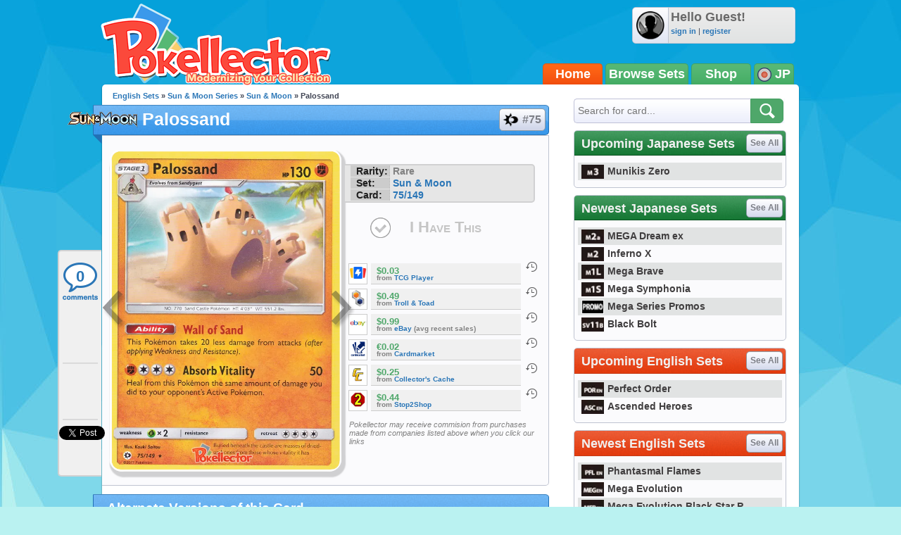

--- FILE ---
content_type: text/html; charset=utf-8
request_url: https://accounts.google.com/o/oauth2/postmessageRelay?parent=https%3A%2F%2Fjp.pokellector.com&jsh=m%3B%2F_%2Fscs%2Fabc-static%2F_%2Fjs%2Fk%3Dgapi.lb.en.2kN9-TZiXrM.O%2Fd%3D1%2Frs%3DAHpOoo_B4hu0FeWRuWHfxnZ3V0WubwN7Qw%2Fm%3D__features__
body_size: 159
content:
<!DOCTYPE html><html><head><title></title><meta http-equiv="content-type" content="text/html; charset=utf-8"><meta http-equiv="X-UA-Compatible" content="IE=edge"><meta name="viewport" content="width=device-width, initial-scale=1, minimum-scale=1, maximum-scale=1, user-scalable=0"><script src='https://ssl.gstatic.com/accounts/o/2580342461-postmessagerelay.js' nonce="nFbBene5rlcKtf53Uu-f4A"></script></head><body><script type="text/javascript" src="https://apis.google.com/js/rpc:shindig_random.js?onload=init" nonce="nFbBene5rlcKtf53Uu-f4A"></script></body></html>